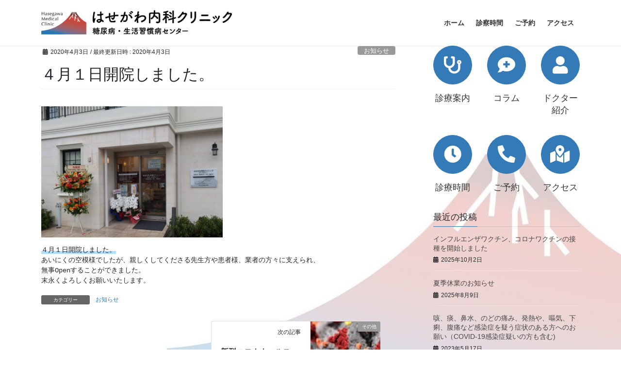

--- FILE ---
content_type: text/html; charset=UTF-8
request_url: https://hasegawanaika-dm.com/2020/04/03/20200401/
body_size: 10727
content:
<!DOCTYPE html>
<html lang="ja">
<head>
<meta charset="utf-8">
<meta http-equiv="X-UA-Compatible" content="IE=edge">
<meta name="viewport" content="width=device-width, initial-scale=1">
<!-- Google tag (gtag.js) --><script async src="https://www.googletagmanager.com/gtag/js?id=UA-hasegawanaika.dm"></script><script>window.dataLayer = window.dataLayer || [];function gtag(){dataLayer.push(arguments);}gtag('js', new Date());gtag('config', 'UA-hasegawanaika.dm');</script>
<title>４月１日開院しました。 | はせがわ内科クリニック  糖尿病・生活習慣病センター</title>
<meta name='robots' content='max-image-preview:large' />
	<style>img:is([sizes="auto" i], [sizes^="auto," i]) { contain-intrinsic-size: 3000px 1500px }</style>
	<!-- Jetpack Site Verification Tags -->
<meta name="google-site-verification" content="KQTgiKJv9GMqO3-Q5nqh8_PKNTVuujEfMncNc9Lbvzo" />
<link rel='dns-prefetch' href='//c0.wp.com' />
<link rel="alternate" type="application/rss+xml" title="はせがわ内科クリニック  糖尿病・生活習慣病センター &raquo; フィード" href="https://hasegawanaika-dm.com/feed/" />
<link rel="alternate" type="application/rss+xml" title="はせがわ内科クリニック  糖尿病・生活習慣病センター &raquo; コメントフィード" href="https://hasegawanaika-dm.com/comments/feed/" />
<meta name="description" content="４月１日開院しました。あいにくの空模様でしたが、親しくしてくださる先生方や患者様、業者の方々に支えられ、無事Openすることができました。末永くよろしくお願いいたします。" /><script type="text/javascript">
/* <![CDATA[ */
window._wpemojiSettings = {"baseUrl":"https:\/\/s.w.org\/images\/core\/emoji\/16.0.1\/72x72\/","ext":".png","svgUrl":"https:\/\/s.w.org\/images\/core\/emoji\/16.0.1\/svg\/","svgExt":".svg","source":{"concatemoji":"https:\/\/hasegawanaika-dm.com\/wp-includes\/js\/wp-emoji-release.min.js?ver=6.8.3"}};
/*! This file is auto-generated */
!function(s,n){var o,i,e;function c(e){try{var t={supportTests:e,timestamp:(new Date).valueOf()};sessionStorage.setItem(o,JSON.stringify(t))}catch(e){}}function p(e,t,n){e.clearRect(0,0,e.canvas.width,e.canvas.height),e.fillText(t,0,0);var t=new Uint32Array(e.getImageData(0,0,e.canvas.width,e.canvas.height).data),a=(e.clearRect(0,0,e.canvas.width,e.canvas.height),e.fillText(n,0,0),new Uint32Array(e.getImageData(0,0,e.canvas.width,e.canvas.height).data));return t.every(function(e,t){return e===a[t]})}function u(e,t){e.clearRect(0,0,e.canvas.width,e.canvas.height),e.fillText(t,0,0);for(var n=e.getImageData(16,16,1,1),a=0;a<n.data.length;a++)if(0!==n.data[a])return!1;return!0}function f(e,t,n,a){switch(t){case"flag":return n(e,"\ud83c\udff3\ufe0f\u200d\u26a7\ufe0f","\ud83c\udff3\ufe0f\u200b\u26a7\ufe0f")?!1:!n(e,"\ud83c\udde8\ud83c\uddf6","\ud83c\udde8\u200b\ud83c\uddf6")&&!n(e,"\ud83c\udff4\udb40\udc67\udb40\udc62\udb40\udc65\udb40\udc6e\udb40\udc67\udb40\udc7f","\ud83c\udff4\u200b\udb40\udc67\u200b\udb40\udc62\u200b\udb40\udc65\u200b\udb40\udc6e\u200b\udb40\udc67\u200b\udb40\udc7f");case"emoji":return!a(e,"\ud83e\udedf")}return!1}function g(e,t,n,a){var r="undefined"!=typeof WorkerGlobalScope&&self instanceof WorkerGlobalScope?new OffscreenCanvas(300,150):s.createElement("canvas"),o=r.getContext("2d",{willReadFrequently:!0}),i=(o.textBaseline="top",o.font="600 32px Arial",{});return e.forEach(function(e){i[e]=t(o,e,n,a)}),i}function t(e){var t=s.createElement("script");t.src=e,t.defer=!0,s.head.appendChild(t)}"undefined"!=typeof Promise&&(o="wpEmojiSettingsSupports",i=["flag","emoji"],n.supports={everything:!0,everythingExceptFlag:!0},e=new Promise(function(e){s.addEventListener("DOMContentLoaded",e,{once:!0})}),new Promise(function(t){var n=function(){try{var e=JSON.parse(sessionStorage.getItem(o));if("object"==typeof e&&"number"==typeof e.timestamp&&(new Date).valueOf()<e.timestamp+604800&&"object"==typeof e.supportTests)return e.supportTests}catch(e){}return null}();if(!n){if("undefined"!=typeof Worker&&"undefined"!=typeof OffscreenCanvas&&"undefined"!=typeof URL&&URL.createObjectURL&&"undefined"!=typeof Blob)try{var e="postMessage("+g.toString()+"("+[JSON.stringify(i),f.toString(),p.toString(),u.toString()].join(",")+"));",a=new Blob([e],{type:"text/javascript"}),r=new Worker(URL.createObjectURL(a),{name:"wpTestEmojiSupports"});return void(r.onmessage=function(e){c(n=e.data),r.terminate(),t(n)})}catch(e){}c(n=g(i,f,p,u))}t(n)}).then(function(e){for(var t in e)n.supports[t]=e[t],n.supports.everything=n.supports.everything&&n.supports[t],"flag"!==t&&(n.supports.everythingExceptFlag=n.supports.everythingExceptFlag&&n.supports[t]);n.supports.everythingExceptFlag=n.supports.everythingExceptFlag&&!n.supports.flag,n.DOMReady=!1,n.readyCallback=function(){n.DOMReady=!0}}).then(function(){return e}).then(function(){var e;n.supports.everything||(n.readyCallback(),(e=n.source||{}).concatemoji?t(e.concatemoji):e.wpemoji&&e.twemoji&&(t(e.twemoji),t(e.wpemoji)))}))}((window,document),window._wpemojiSettings);
/* ]]> */
</script>
<link rel='stylesheet' id='vkExUnit_common_style-css' href='https://hasegawanaika-dm.com/wp-content/plugins/vk-all-in-one-expansion-unit/assets/css/vkExUnit_style.css?ver=9.113.0.1' type='text/css' media='all' />
<style id='vkExUnit_common_style-inline-css' type='text/css'>
:root {--ver_page_top_button_url:url(https://hasegawanaika-dm.com/wp-content/plugins/vk-all-in-one-expansion-unit/assets/images/to-top-btn-icon.svg);}@font-face {font-weight: normal;font-style: normal;font-family: "vk_sns";src: url("https://hasegawanaika-dm.com/wp-content/plugins/vk-all-in-one-expansion-unit/inc/sns/icons/fonts/vk_sns.eot?-bq20cj");src: url("https://hasegawanaika-dm.com/wp-content/plugins/vk-all-in-one-expansion-unit/inc/sns/icons/fonts/vk_sns.eot?#iefix-bq20cj") format("embedded-opentype"),url("https://hasegawanaika-dm.com/wp-content/plugins/vk-all-in-one-expansion-unit/inc/sns/icons/fonts/vk_sns.woff?-bq20cj") format("woff"),url("https://hasegawanaika-dm.com/wp-content/plugins/vk-all-in-one-expansion-unit/inc/sns/icons/fonts/vk_sns.ttf?-bq20cj") format("truetype"),url("https://hasegawanaika-dm.com/wp-content/plugins/vk-all-in-one-expansion-unit/inc/sns/icons/fonts/vk_sns.svg?-bq20cj#vk_sns") format("svg");}
.veu_promotion-alert__content--text {border: 1px solid rgba(0,0,0,0.125);padding: 0.5em 1em;border-radius: var(--vk-size-radius);margin-bottom: var(--vk-margin-block-bottom);font-size: 0.875rem;}/* Alert Content部分に段落タグを入れた場合に最後の段落の余白を0にする */.veu_promotion-alert__content--text p:last-of-type{margin-bottom:0;margin-top: 0;}
</style>
<style id='wp-emoji-styles-inline-css' type='text/css'>

	img.wp-smiley, img.emoji {
		display: inline !important;
		border: none !important;
		box-shadow: none !important;
		height: 1em !important;
		width: 1em !important;
		margin: 0 0.07em !important;
		vertical-align: -0.1em !important;
		background: none !important;
		padding: 0 !important;
	}
</style>
<link rel='stylesheet' id='wp-block-library-css' href='https://c0.wp.com/c/6.8.3/wp-includes/css/dist/block-library/style.min.css' type='text/css' media='all' />
<style id='wp-block-library-inline-css' type='text/css'>
.has-text-align-justify{text-align:justify;}
</style>
<style id='classic-theme-styles-inline-css' type='text/css'>
/*! This file is auto-generated */
.wp-block-button__link{color:#fff;background-color:#32373c;border-radius:9999px;box-shadow:none;text-decoration:none;padding:calc(.667em + 2px) calc(1.333em + 2px);font-size:1.125em}.wp-block-file__button{background:#32373c;color:#fff;text-decoration:none}
</style>
<link rel='stylesheet' id='mediaelement-css' href='https://c0.wp.com/c/6.8.3/wp-includes/js/mediaelement/mediaelementplayer-legacy.min.css' type='text/css' media='all' />
<link rel='stylesheet' id='wp-mediaelement-css' href='https://c0.wp.com/c/6.8.3/wp-includes/js/mediaelement/wp-mediaelement.min.css' type='text/css' media='all' />
<style id='global-styles-inline-css' type='text/css'>
:root{--wp--preset--aspect-ratio--square: 1;--wp--preset--aspect-ratio--4-3: 4/3;--wp--preset--aspect-ratio--3-4: 3/4;--wp--preset--aspect-ratio--3-2: 3/2;--wp--preset--aspect-ratio--2-3: 2/3;--wp--preset--aspect-ratio--16-9: 16/9;--wp--preset--aspect-ratio--9-16: 9/16;--wp--preset--color--black: #000000;--wp--preset--color--cyan-bluish-gray: #abb8c3;--wp--preset--color--white: #ffffff;--wp--preset--color--pale-pink: #f78da7;--wp--preset--color--vivid-red: #cf2e2e;--wp--preset--color--luminous-vivid-orange: #ff6900;--wp--preset--color--luminous-vivid-amber: #fcb900;--wp--preset--color--light-green-cyan: #7bdcb5;--wp--preset--color--vivid-green-cyan: #00d084;--wp--preset--color--pale-cyan-blue: #8ed1fc;--wp--preset--color--vivid-cyan-blue: #0693e3;--wp--preset--color--vivid-purple: #9b51e0;--wp--preset--gradient--vivid-cyan-blue-to-vivid-purple: linear-gradient(135deg,rgba(6,147,227,1) 0%,rgb(155,81,224) 100%);--wp--preset--gradient--light-green-cyan-to-vivid-green-cyan: linear-gradient(135deg,rgb(122,220,180) 0%,rgb(0,208,130) 100%);--wp--preset--gradient--luminous-vivid-amber-to-luminous-vivid-orange: linear-gradient(135deg,rgba(252,185,0,1) 0%,rgba(255,105,0,1) 100%);--wp--preset--gradient--luminous-vivid-orange-to-vivid-red: linear-gradient(135deg,rgba(255,105,0,1) 0%,rgb(207,46,46) 100%);--wp--preset--gradient--very-light-gray-to-cyan-bluish-gray: linear-gradient(135deg,rgb(238,238,238) 0%,rgb(169,184,195) 100%);--wp--preset--gradient--cool-to-warm-spectrum: linear-gradient(135deg,rgb(74,234,220) 0%,rgb(151,120,209) 20%,rgb(207,42,186) 40%,rgb(238,44,130) 60%,rgb(251,105,98) 80%,rgb(254,248,76) 100%);--wp--preset--gradient--blush-light-purple: linear-gradient(135deg,rgb(255,206,236) 0%,rgb(152,150,240) 100%);--wp--preset--gradient--blush-bordeaux: linear-gradient(135deg,rgb(254,205,165) 0%,rgb(254,45,45) 50%,rgb(107,0,62) 100%);--wp--preset--gradient--luminous-dusk: linear-gradient(135deg,rgb(255,203,112) 0%,rgb(199,81,192) 50%,rgb(65,88,208) 100%);--wp--preset--gradient--pale-ocean: linear-gradient(135deg,rgb(255,245,203) 0%,rgb(182,227,212) 50%,rgb(51,167,181) 100%);--wp--preset--gradient--electric-grass: linear-gradient(135deg,rgb(202,248,128) 0%,rgb(113,206,126) 100%);--wp--preset--gradient--midnight: linear-gradient(135deg,rgb(2,3,129) 0%,rgb(40,116,252) 100%);--wp--preset--font-size--small: 13px;--wp--preset--font-size--medium: 20px;--wp--preset--font-size--large: 36px;--wp--preset--font-size--x-large: 42px;--wp--preset--spacing--20: 0.44rem;--wp--preset--spacing--30: 0.67rem;--wp--preset--spacing--40: 1rem;--wp--preset--spacing--50: 1.5rem;--wp--preset--spacing--60: 2.25rem;--wp--preset--spacing--70: 3.38rem;--wp--preset--spacing--80: 5.06rem;--wp--preset--shadow--natural: 6px 6px 9px rgba(0, 0, 0, 0.2);--wp--preset--shadow--deep: 12px 12px 50px rgba(0, 0, 0, 0.4);--wp--preset--shadow--sharp: 6px 6px 0px rgba(0, 0, 0, 0.2);--wp--preset--shadow--outlined: 6px 6px 0px -3px rgba(255, 255, 255, 1), 6px 6px rgba(0, 0, 0, 1);--wp--preset--shadow--crisp: 6px 6px 0px rgba(0, 0, 0, 1);}:where(.is-layout-flex){gap: 0.5em;}:where(.is-layout-grid){gap: 0.5em;}body .is-layout-flex{display: flex;}.is-layout-flex{flex-wrap: wrap;align-items: center;}.is-layout-flex > :is(*, div){margin: 0;}body .is-layout-grid{display: grid;}.is-layout-grid > :is(*, div){margin: 0;}:where(.wp-block-columns.is-layout-flex){gap: 2em;}:where(.wp-block-columns.is-layout-grid){gap: 2em;}:where(.wp-block-post-template.is-layout-flex){gap: 1.25em;}:where(.wp-block-post-template.is-layout-grid){gap: 1.25em;}.has-black-color{color: var(--wp--preset--color--black) !important;}.has-cyan-bluish-gray-color{color: var(--wp--preset--color--cyan-bluish-gray) !important;}.has-white-color{color: var(--wp--preset--color--white) !important;}.has-pale-pink-color{color: var(--wp--preset--color--pale-pink) !important;}.has-vivid-red-color{color: var(--wp--preset--color--vivid-red) !important;}.has-luminous-vivid-orange-color{color: var(--wp--preset--color--luminous-vivid-orange) !important;}.has-luminous-vivid-amber-color{color: var(--wp--preset--color--luminous-vivid-amber) !important;}.has-light-green-cyan-color{color: var(--wp--preset--color--light-green-cyan) !important;}.has-vivid-green-cyan-color{color: var(--wp--preset--color--vivid-green-cyan) !important;}.has-pale-cyan-blue-color{color: var(--wp--preset--color--pale-cyan-blue) !important;}.has-vivid-cyan-blue-color{color: var(--wp--preset--color--vivid-cyan-blue) !important;}.has-vivid-purple-color{color: var(--wp--preset--color--vivid-purple) !important;}.has-black-background-color{background-color: var(--wp--preset--color--black) !important;}.has-cyan-bluish-gray-background-color{background-color: var(--wp--preset--color--cyan-bluish-gray) !important;}.has-white-background-color{background-color: var(--wp--preset--color--white) !important;}.has-pale-pink-background-color{background-color: var(--wp--preset--color--pale-pink) !important;}.has-vivid-red-background-color{background-color: var(--wp--preset--color--vivid-red) !important;}.has-luminous-vivid-orange-background-color{background-color: var(--wp--preset--color--luminous-vivid-orange) !important;}.has-luminous-vivid-amber-background-color{background-color: var(--wp--preset--color--luminous-vivid-amber) !important;}.has-light-green-cyan-background-color{background-color: var(--wp--preset--color--light-green-cyan) !important;}.has-vivid-green-cyan-background-color{background-color: var(--wp--preset--color--vivid-green-cyan) !important;}.has-pale-cyan-blue-background-color{background-color: var(--wp--preset--color--pale-cyan-blue) !important;}.has-vivid-cyan-blue-background-color{background-color: var(--wp--preset--color--vivid-cyan-blue) !important;}.has-vivid-purple-background-color{background-color: var(--wp--preset--color--vivid-purple) !important;}.has-black-border-color{border-color: var(--wp--preset--color--black) !important;}.has-cyan-bluish-gray-border-color{border-color: var(--wp--preset--color--cyan-bluish-gray) !important;}.has-white-border-color{border-color: var(--wp--preset--color--white) !important;}.has-pale-pink-border-color{border-color: var(--wp--preset--color--pale-pink) !important;}.has-vivid-red-border-color{border-color: var(--wp--preset--color--vivid-red) !important;}.has-luminous-vivid-orange-border-color{border-color: var(--wp--preset--color--luminous-vivid-orange) !important;}.has-luminous-vivid-amber-border-color{border-color: var(--wp--preset--color--luminous-vivid-amber) !important;}.has-light-green-cyan-border-color{border-color: var(--wp--preset--color--light-green-cyan) !important;}.has-vivid-green-cyan-border-color{border-color: var(--wp--preset--color--vivid-green-cyan) !important;}.has-pale-cyan-blue-border-color{border-color: var(--wp--preset--color--pale-cyan-blue) !important;}.has-vivid-cyan-blue-border-color{border-color: var(--wp--preset--color--vivid-cyan-blue) !important;}.has-vivid-purple-border-color{border-color: var(--wp--preset--color--vivid-purple) !important;}.has-vivid-cyan-blue-to-vivid-purple-gradient-background{background: var(--wp--preset--gradient--vivid-cyan-blue-to-vivid-purple) !important;}.has-light-green-cyan-to-vivid-green-cyan-gradient-background{background: var(--wp--preset--gradient--light-green-cyan-to-vivid-green-cyan) !important;}.has-luminous-vivid-amber-to-luminous-vivid-orange-gradient-background{background: var(--wp--preset--gradient--luminous-vivid-amber-to-luminous-vivid-orange) !important;}.has-luminous-vivid-orange-to-vivid-red-gradient-background{background: var(--wp--preset--gradient--luminous-vivid-orange-to-vivid-red) !important;}.has-very-light-gray-to-cyan-bluish-gray-gradient-background{background: var(--wp--preset--gradient--very-light-gray-to-cyan-bluish-gray) !important;}.has-cool-to-warm-spectrum-gradient-background{background: var(--wp--preset--gradient--cool-to-warm-spectrum) !important;}.has-blush-light-purple-gradient-background{background: var(--wp--preset--gradient--blush-light-purple) !important;}.has-blush-bordeaux-gradient-background{background: var(--wp--preset--gradient--blush-bordeaux) !important;}.has-luminous-dusk-gradient-background{background: var(--wp--preset--gradient--luminous-dusk) !important;}.has-pale-ocean-gradient-background{background: var(--wp--preset--gradient--pale-ocean) !important;}.has-electric-grass-gradient-background{background: var(--wp--preset--gradient--electric-grass) !important;}.has-midnight-gradient-background{background: var(--wp--preset--gradient--midnight) !important;}.has-small-font-size{font-size: var(--wp--preset--font-size--small) !important;}.has-medium-font-size{font-size: var(--wp--preset--font-size--medium) !important;}.has-large-font-size{font-size: var(--wp--preset--font-size--large) !important;}.has-x-large-font-size{font-size: var(--wp--preset--font-size--x-large) !important;}
:where(.wp-block-post-template.is-layout-flex){gap: 1.25em;}:where(.wp-block-post-template.is-layout-grid){gap: 1.25em;}
:where(.wp-block-columns.is-layout-flex){gap: 2em;}:where(.wp-block-columns.is-layout-grid){gap: 2em;}
:root :where(.wp-block-pullquote){font-size: 1.5em;line-height: 1.6;}
</style>
<link rel='stylesheet' id='bootstrap-4-style-css' href='https://hasegawanaika-dm.com/wp-content/themes/lightning/library/bootstrap-4/css/bootstrap.min.css?ver=4.5.0' type='text/css' media='all' />
<link rel='stylesheet' id='lightning-common-style-css' href='https://hasegawanaika-dm.com/wp-content/themes/lightning/assets/css/common.css?ver=12.1.0' type='text/css' media='all' />
<style id='lightning-common-style-inline-css' type='text/css'>
/* vk-mobile-nav */:root {--vk-mobile-nav-menu-btn-bg-src: url("https://hasegawanaika-dm.com/wp-content/themes/lightning/inc/vk-mobile-nav/package//images/vk-menu-btn-black.svg");--vk-mobile-nav-menu-btn-close-bg-src: url("https://hasegawanaika-dm.com/wp-content/themes/lightning/inc/vk-mobile-nav/package//images/vk-menu-close-black.svg");--vk-menu-acc-icon-open-black-bg-src: url("https://hasegawanaika-dm.com/wp-content/themes/lightning/inc/vk-mobile-nav/package//images/vk-menu-acc-icon-open-black.svg");--vk-menu-acc-icon-close-black-bg-src: url("https://hasegawanaika-dm.com/wp-content/themes/lightning/inc/vk-mobile-nav/package//images/vk-menu-close-black.svg");}
</style>
<link rel='stylesheet' id='lightning-design-style-css' href='https://hasegawanaika-dm.com/wp-content/themes/lightning/design-skin/origin2/css/style.css?ver=12.1.0' type='text/css' media='all' />
<style id='lightning-design-style-inline-css' type='text/css'>
a { color:#337ab7; }
.tagcloud a:before { font-family: "Font Awesome 5 Free";content: "\f02b";font-weight: bold; }
.media .media-body .media-heading a:hover { color:#337ab7; }@media (min-width: 768px){.gMenu > li:before,.gMenu > li.menu-item-has-children::after { border-bottom-color:#2e6da4 }.gMenu li li { background-color:#2e6da4 }.gMenu li li a:hover { background-color:#337ab7; }} /* @media (min-width: 768px) */.page-header { background-color:#337ab7; }h2,.mainSection-title { border-top-color:#337ab7; }h3:after,.subSection-title:after { border-bottom-color:#337ab7; }ul.page-numbers li span.page-numbers.current { background-color:#337ab7; }.pager li > a { border-color:#337ab7;color:#337ab7;}.pager li > a:hover { background-color:#337ab7;color:#fff;}.siteFooter { border-top-color:#337ab7; }dt { border-left-color:#337ab7; }:root {--g_nav_main_acc_icon_open_url:url(https://hasegawanaika-dm.com/wp-content/themes/lightning/inc/vk-mobile-nav/package/images/vk-menu-acc-icon-open-black.svg);--g_nav_main_acc_icon_close_url: url(https://hasegawanaika-dm.com/wp-content/themes/lightning/inc/vk-mobile-nav/package/images/vk-menu-close-black.svg);--g_nav_sub_acc_icon_open_url: url(https://hasegawanaika-dm.com/wp-content/themes/lightning/inc/vk-mobile-nav/package/images/vk-menu-acc-icon-open-white.svg);--g_nav_sub_acc_icon_close_url: url(https://hasegawanaika-dm.com/wp-content/themes/lightning/inc/vk-mobile-nav/package/images/vk-menu-close-white.svg);}
</style>
<link rel='stylesheet' id='veu-cta-css' href='https://hasegawanaika-dm.com/wp-content/plugins/vk-all-in-one-expansion-unit/inc/call-to-action/package/assets/css/style.css?ver=9.113.0.1' type='text/css' media='all' />
<link rel='stylesheet' id='lightning-theme-style-css' href='https://hasegawanaika-dm.com/wp-content/themes/lightning/style.css?ver=12.1.0' type='text/css' media='all' />
<link rel='stylesheet' id='vk-font-awesome-css' href='https://hasegawanaika-dm.com/wp-content/themes/lightning/inc/font-awesome/package/versions/5/css/all.min.css?ver=5.13.0' type='text/css' media='all' />
<link rel='stylesheet' id='jetpack_css-css' href='https://c0.wp.com/p/jetpack/10.9.3/css/jetpack.css' type='text/css' media='all' />
<script type="text/javascript" src="https://c0.wp.com/c/6.8.3/wp-includes/js/jquery/jquery.min.js" id="jquery-core-js"></script>
<script type="text/javascript" src="https://c0.wp.com/c/6.8.3/wp-includes/js/jquery/jquery-migrate.min.js" id="jquery-migrate-js"></script>
<link rel="https://api.w.org/" href="https://hasegawanaika-dm.com/wp-json/" /><link rel="alternate" title="JSON" type="application/json" href="https://hasegawanaika-dm.com/wp-json/wp/v2/posts/327" /><link rel="EditURI" type="application/rsd+xml" title="RSD" href="https://hasegawanaika-dm.com/xmlrpc.php?rsd" />
<meta name="generator" content="WordPress 6.8.3" />
<link rel="canonical" href="https://hasegawanaika-dm.com/2020/04/03/20200401/" />
<link rel='shortlink' href='https://hasegawanaika-dm.com/?p=327' />
<link rel="alternate" title="oEmbed (JSON)" type="application/json+oembed" href="https://hasegawanaika-dm.com/wp-json/oembed/1.0/embed?url=https%3A%2F%2Fhasegawanaika-dm.com%2F2020%2F04%2F03%2F20200401%2F" />
<link rel="alternate" title="oEmbed (XML)" type="text/xml+oembed" href="https://hasegawanaika-dm.com/wp-json/oembed/1.0/embed?url=https%3A%2F%2Fhasegawanaika-dm.com%2F2020%2F04%2F03%2F20200401%2F&#038;format=xml" />
<style type='text/css'>img#wpstats{display:none}</style>
	<style id="lightning-color-custom-for-plugins" type="text/css">/* ltg theme common */.color_key_bg,.color_key_bg_hover:hover{background-color: #337ab7;}.color_key_txt,.color_key_txt_hover:hover{color: #337ab7;}.color_key_border,.color_key_border_hover:hover{border-color: #337ab7;}.color_key_dark_bg,.color_key_dark_bg_hover:hover{background-color: #2e6da4;}.color_key_dark_txt,.color_key_dark_txt_hover:hover{color: #2e6da4;}.color_key_dark_border,.color_key_dark_border_hover:hover{border-color: #2e6da4;}</style><style type="text/css" id="custom-background-css">
body.custom-background { background-color: #ffffff; background-image: url("https://hasegawanaika-dm.com/wp-content/uploads/2020/03/HasegawaMC_markB1-淡75-コピー.jpg"); background-position: right bottom; background-size: contain; background-repeat: no-repeat; background-attachment: fixed; }
</style>
	<!-- [ VK All in One Expansion Unit OGP ] -->
<meta property="og:site_name" content="はせがわ内科クリニック  糖尿病・生活習慣病センター" />
<meta property="og:url" content="https://hasegawanaika-dm.com/2020/04/03/20200401/" />
<meta property="og:title" content="４月１日開院しました。 | はせがわ内科クリニック  糖尿病・生活習慣病センター" />
<meta property="og:description" content="４月１日開院しました。あいにくの空模様でしたが、親しくしてくださる先生方や患者様、業者の方々に支えられ、無事Openすることができました。末永くよろしくお願いいたします。" />
<meta property="og:type" content="article" />
<meta property="og:image" content="https://hasegawanaika-dm.com/wp-content/uploads/2020/04/IMG_8258-1024x683.jpg" />
<meta property="og:image:width" content="1024" />
<meta property="og:image:height" content="683" />
<!-- [ / VK All in One Expansion Unit OGP ] -->
<!-- [ VK All in One Expansion Unit twitter card ] -->
<meta name="twitter:card" content="summary_large_image">
<meta name="twitter:description" content="４月１日開院しました。あいにくの空模様でしたが、親しくしてくださる先生方や患者様、業者の方々に支えられ、無事Openすることができました。末永くよろしくお願いいたします。">
<meta name="twitter:title" content="４月１日開院しました。 | はせがわ内科クリニック  糖尿病・生活習慣病センター">
<meta name="twitter:url" content="https://hasegawanaika-dm.com/2020/04/03/20200401/">
	<meta name="twitter:image" content="https://hasegawanaika-dm.com/wp-content/uploads/2020/04/IMG_8258-1024x683.jpg">
	<meta name="twitter:domain" content="hasegawanaika-dm.com">
	<!-- [ / VK All in One Expansion Unit twitter card ] -->
	<link rel="icon" href="https://hasegawanaika-dm.com/wp-content/uploads/2020/04/cropped-HasegawaMC_markB1-淡-32x32.jpg" sizes="32x32" />
<link rel="icon" href="https://hasegawanaika-dm.com/wp-content/uploads/2020/04/cropped-HasegawaMC_markB1-淡-192x192.jpg" sizes="192x192" />
<link rel="apple-touch-icon" href="https://hasegawanaika-dm.com/wp-content/uploads/2020/04/cropped-HasegawaMC_markB1-淡-180x180.jpg" />
<meta name="msapplication-TileImage" content="https://hasegawanaika-dm.com/wp-content/uploads/2020/04/cropped-HasegawaMC_markB1-淡-270x270.jpg" />
		<style type="text/css" id="wp-custom-css">
			footer .copySection p:nth-child(2) {
    display:none !important;
    }		</style>
		<!-- Jetpack Google Analytics -->
			<script type='text/javascript'>
				var _gaq = _gaq || [];
				_gaq.push(['_setAccount', 'UA-152690393-1']);
_gaq.push(['_trackPageview']);
_gaq.push(['_gat._anonymizeIp']);
				(function() {
					var ga = document.createElement('script'); ga.type = 'text/javascript'; ga.async = true;
					ga.src = ('https:' === document.location.protocol ? 'https://ssl' : 'http://www') + '.google-analytics.com/ga.js';
					var s = document.getElementsByTagName('script')[0]; s.parentNode.insertBefore(ga, s);
				})();
			</script>
			<!-- End Jetpack Google Analytics -->
<!-- [ VK All in One Expansion Unit Article Structure Data ] --><script type="application/ld+json">{"@context":"https://schema.org/","@type":"Article","headline":"４月１日開院しました。","image":"https://hasegawanaika-dm.com/wp-content/uploads/2020/04/IMG_8258-320x180.jpg","datePublished":"2020-04-03T00:44:36+09:00","dateModified":"2020-04-03T01:37:54+09:00","author":{"@type":"","name":"管理者A","url":"https://hasegawanaika-dm.com/","sameAs":""}}</script><!-- [ / VK All in One Expansion Unit Article Structure Data ] -->
</head>
<body class="wp-singular post-template-default single single-post postid-327 single-format-standard custom-background wp-theme-lightning bootstrap4 device-pc fa_v5_css post-name-20200401 category-info post-type-post">
<a class="skip-link screen-reader-text" href="#main">コンテンツへスキップ</a>
<a class="skip-link screen-reader-text" href="#vk-mobile-nav">ナビゲーションに移動</a>
<header class="siteHeader">
		<div class="container siteHeadContainer">
		<div class="navbar-header">
						<p class="navbar-brand siteHeader_logo">
			<a href="https://hasegawanaika-dm.com/">
				<span><img src="https://hasegawanaika-dm.com/wp-content/uploads/2020/03/HasegawaMC_setB1.jpg" alt="はせがわ内科クリニック  糖尿病・生活習慣病センター" /></span>
			</a>
			</p>
								</div>

		<div id="gMenu_outer" class="gMenu_outer"><nav class="menu-top-container"><ul id="menu-top" class="menu gMenu vk-menu-acc"><li id="menu-item-221" class="menu-item menu-item-type-custom menu-item-object-custom menu-item-home"><a href="https://hasegawanaika-dm.com"><strong class="gMenu_name">ホーム</strong></a></li>
<li id="menu-item-222" class="menu-item menu-item-type-post_type menu-item-object-page"><a href="https://hasegawanaika-dm.com/open/"><strong class="gMenu_name">診察時間</strong></a></li>
<li id="menu-item-223" class="menu-item menu-item-type-post_type menu-item-object-page"><a href="https://hasegawanaika-dm.com/reserve/"><strong class="gMenu_name">ご予約</strong></a></li>
<li id="menu-item-224" class="menu-item menu-item-type-post_type menu-item-object-page"><a href="https://hasegawanaika-dm.com/access/"><strong class="gMenu_name">アクセス</strong></a></li>
</ul></nav></div>	</div>
	</header>


<div class="section siteContent siteContent-paddingVertical-off">
<div class="container">
<div class="row">

	<div class="col mainSection mainSection-col-two baseSection mainSection-marginVertical-off" id="main" role="main">
				
			<article id="post-327" class="post-327 post type-post status-publish format-standard has-post-thumbnail hentry category-info">
					<header class="entry-header">
						<div class="entry-meta">


<span class="published entry-meta_items">2020年4月3日</span>

<span class="entry-meta_items entry-meta_updated">/ 最終更新日時 : <span class="updated">2020年4月3日</span></span>


	
	<span class="vcard author entry-meta_items entry-meta_items_author entry-meta_hidden"><span class="fn">管理者A</span></span>



<span class="entry-meta_items entry-meta_items_term"><a href="https://hasegawanaika-dm.com/category/info/" class="btn btn-xs btn-primary entry-meta_items_term_button" style="background-color:#999999;border:none;">お知らせ</a></span>
</div>
						<h1 class="entry-title">４月１日開院しました。</h1>
					</header>

					
					<div class="entry-body">
												
<figure class="wp-block-image size-large is-resized"><img fetchpriority="high" decoding="async" src="https://hasegawanaika-dm.com/wp-content/uploads/2020/04/入口-1024x739.jpg" alt="" class="wp-image-329" width="374" height="269" srcset="https://hasegawanaika-dm.com/wp-content/uploads/2020/04/入口-1024x739.jpg 1024w, https://hasegawanaika-dm.com/wp-content/uploads/2020/04/入口-300x217.jpg 300w, https://hasegawanaika-dm.com/wp-content/uploads/2020/04/入口-768x554.jpg 768w, https://hasegawanaika-dm.com/wp-content/uploads/2020/04/入口-1536x1109.jpg 1536w, https://hasegawanaika-dm.com/wp-content/uploads/2020/04/入口-2048x1478.jpg 2048w" sizes="(max-width: 374px) 100vw, 374px" /></figure>



<pre class="wp-block-verse"><span data-color="#8ed1fc" style="background: linear-gradient(transparent 60%,rgba(142, 209, 252, 0.7) 0);" class="vk_highlighter">４月１日開院しました。</span>
あいにくの空模様でしたが、親しくしてくださる先生方や患者様、業者の方々に支えられ、
無事Openすることができました。
末永くよろしくお願いいたします。
</pre>
											</div>

					
					<div class="entry-footer">

						
						<div class="entry-meta-dataList"><dl><dt>カテゴリー</dt><dd><a href="https://hasegawanaika-dm.com/category/info/">お知らせ</a></dd></dl></div>
				</div><!-- [ /.entry-footer ] -->

									<div id="comments" class="comments-area">

	
	
	
	
</div><!-- #comments -->
				
			</article>

		


	<div class="vk_posts postNextPrev">

		<div class="vk_post-col-xs-12 vk_post-col-sm-12 vk_post-col-md-6"></div>
		<div id="post-345" class="vk_post vk-post-postType-post card card-post card-horizontal card-sm vk_post-col-xs-12 vk_post-col-sm-12 vk_post-col-md-6 card-horizontal-reverse postNextPrev_next post-345 post type-post status-publish format-standard has-post-thumbnail hentry category-4"><div class="row no-gutters card-horizontal-inner-row"><div class="col-5 card-img-outer"><div class="vk_post_imgOuter" style="background-image:url(https://hasegawanaika-dm.com/wp-content/uploads/2020/04/コロナ-e1589823298571.jpg)"><a href="https://hasegawanaika-dm.com/2020/04/11/covid-19/"><div class="card-img-overlay"><span class="vk_post_imgOuter_singleTermLabel" style="color:#fff;background-color:#999999">その他</span></div><img width="300" height="200" src="https://hasegawanaika-dm.com/wp-content/uploads/2020/04/コロナ-e1589823298571-300x200.jpg" class="vk_post_imgOuter_img card-img card-img-use-bg wp-post-image" alt="" loading="lazy" /></a></div><!-- [ /.vk_post_imgOuter ] --></div><!-- /.col --><div class="col-7"><div class="vk_post_body card-body"><p class="postNextPrev_label">次の記事</p><h5 class="vk_post_title card-title"><a href="https://hasegawanaika-dm.com/2020/04/11/covid-19/">新型コロナウィルス(COVID-19)にご注意を！ 糖尿病、慢性肺疾患、心血管疾患などの基礎疾患を持つ人に高リスク</a></h5><div class="vk_post_date card-date published">2020年4月11日</div></div><!-- [ /.card-body ] --></div><!-- /.col --></div><!-- [ /.row ] --></div><!-- [ /.card ] -->
		</div>
					</div><!-- [ /.mainSection ] -->

			<div class="col subSection sideSection sideSection-col-two baseSection">
		<aside class="widget widget_wp_widget_vkexunit_pr_blocks" id="wp_widget_vkexunit_pr_blocks-6">
<article class="veu_prBlocks prBlocks row">
<div class="prBlock col-sm-4">
<a href="https://hasegawanaika-dm.com/info/" >
<div class="prBlock_icon_outer" style="border:1px solid #337ab7;background-color:#337ab7;"><i class="fas fa-stethoscope font_icon prBlock_icon" style="color:#fff;"></i></div>
<h1 class="prBlock_title">診療案内</h1>
</a>
</div>
<!--//.prBlock -->
<div class="prBlock col-sm-4">
<a href="https://hasegawanaika-dm.com/column/" >
<div class="prBlock_icon_outer" style="border:1px solid #337ab7;background-color:#337ab7;"><i class="fas fa-comment-medical font_icon prBlock_icon" style="color:#fff;"></i></div>
<h1 class="prBlock_title">コラム</h1>
</a>
</div>
<!--//.prBlock -->
<div class="prBlock col-sm-4">
<a href="https://hasegawanaika-dm.com/doctor/" >
<div class="prBlock_icon_outer" style="border:1px solid #337ab7;background-color:#337ab7;"><i class="fas fa-user font_icon prBlock_icon" style="color:#fff;"></i></div>
<h1 class="prBlock_title">ドクター紹介</h1>
</a>
</div>
<!--//.prBlock -->
</article></aside>
<!-- //.pr_blocks --><aside class="widget widget_wp_widget_vkexunit_pr_blocks" id="wp_widget_vkexunit_pr_blocks-12">
<article class="veu_prBlocks prBlocks row">
<div class="prBlock col-sm-4">
<a href="https://hasegawanaika-dm.com/open/" >
<div class="prBlock_icon_outer" style="border:1px solid #337ab7;background-color:#337ab7;"><i class="fas fa-clock font_icon prBlock_icon" style="color:#fff;"></i></div>
<h1 class="prBlock_title">診療時間</h1>
</a>
</div>
<!--//.prBlock -->
<div class="prBlock col-sm-4">
<a href="https://hasegawanaika-dm.com/reserve" >
<div class="prBlock_icon_outer" style="border:1px solid #337ab7;background-color:#337ab7;"><i class="fas fa-phone-alt font_icon prBlock_icon" style="color:#fff;"></i></div>
<h1 class="prBlock_title">ご予約</h1>
</a>
</div>
<!--//.prBlock -->
<div class="prBlock col-sm-4">
<a href="https://hasegawanaika-dm.com/access/" >
<div class="prBlock_icon_outer" style="border:1px solid #337ab7;background-color:#337ab7;"><i class="fas fa-map-marked-alt font_icon prBlock_icon" style="color:#fff;"></i></div>
<h1 class="prBlock_title">アクセス</h1>
</a>
</div>
<!--//.prBlock -->
</article></aside>
<!-- //.pr_blocks -->

<aside class="widget widget_postlist">
<h1 class="subSection-title">最近の投稿</h1>

  <div class="media">

	
	<div class="media-body">
	  <h4 class="media-heading"><a href="https://hasegawanaika-dm.com/2025/10/02/%e3%82%a4%e3%83%b3%e3%83%95%e3%83%ab%e3%82%a8%e3%83%b3%e3%82%b6%e3%83%af%e3%82%af%e3%83%81%e3%83%b3%e3%80%81%e3%82%b3%e3%83%ad%e3%83%8a%e3%83%af%e3%82%af%e3%83%81%e3%83%b3%e3%81%ae%e6%8e%a5%e7%a8%ae/">インフルエンザワクチン、コロナワクチンの接種を開始しました</a></h4>
	  <div class="published entry-meta_items">2025年10月2日</div>
	</div>
  </div>


  <div class="media">

	
	<div class="media-body">
	  <h4 class="media-heading"><a href="https://hasegawanaika-dm.com/2025/08/09/%e5%a4%8f%e5%ad%a3%e4%bc%91%e6%a5%ad%e3%81%ae%e3%81%8a%e7%9f%a5%e3%82%89%e3%81%9b/">夏季休業のお知らせ</a></h4>
	  <div class="published entry-meta_items">2025年8月9日</div>
	</div>
  </div>


  <div class="media">

	
	<div class="media-body">
	  <h4 class="media-heading"><a href="https://hasegawanaika-dm.com/2023/05/17/%e5%92%b3%e3%80%81%e7%97%b0%e3%80%81%e9%bc%bb%e6%b0%b4%e3%80%81%e3%81%ae%e3%81%a9%e3%81%ae%e7%97%9b%e3%81%bf%e3%80%81%e7%99%ba%e7%86%b1%e3%82%84%e3%80%81%e5%98%94%e6%b0%97%e3%80%81%e4%b8%8b%e7%97%a2/">咳、痰、鼻水、のどの痛み、発熱や、嘔気、下痢、腹痛など感染症を疑う症状のある方へのお願い（COVID-19感染症疑いの方も含む)</a></h4>
	  <div class="published entry-meta_items">2023年5月17日</div>
	</div>
  </div>


  <div class="media">

	
	  <div class="media-left postList_thumbnail">
		<a href="https://hasegawanaika-dm.com/2020/09/05/web%e4%ba%88%e7%b4%84%e3%82%b9%e3%82%bf%e3%83%bc%e3%83%88%e3%81%97%e3%81%be%e3%81%97%e3%81%9f/">
		<img width="139" height="109" src="https://hasegawanaika-dm.com/wp-content/uploads/2020/09/Web.png" class="attachment-thumbnail size-thumbnail wp-post-image" alt="" decoding="async" loading="lazy" />		</a>
	  </div>

	
	<div class="media-body">
	  <h4 class="media-heading"><a href="https://hasegawanaika-dm.com/2020/09/05/web%e4%ba%88%e7%b4%84%e3%82%b9%e3%82%bf%e3%83%bc%e3%83%88%e3%81%97%e3%81%be%e3%81%97%e3%81%9f/">Web予約スタートしました</a></h4>
	  <div class="published entry-meta_items">2020年9月5日</div>
	</div>
  </div>


  <div class="media">

	
	  <div class="media-left postList_thumbnail">
		<a href="https://hasegawanaika-dm.com/2020/04/11/covid-19/">
		<img width="150" height="150" src="https://hasegawanaika-dm.com/wp-content/uploads/2020/04/コロナ-e1589823298571-150x150.jpg" class="attachment-thumbnail size-thumbnail wp-post-image" alt="" decoding="async" loading="lazy" />		</a>
	  </div>

	
	<div class="media-body">
	  <h4 class="media-heading"><a href="https://hasegawanaika-dm.com/2020/04/11/covid-19/">新型コロナウィルス(COVID-19)にご注意を！ 糖尿病、慢性肺疾患、心血管疾患などの基礎疾患を持つ人に高リスク</a></h4>
	  <div class="published entry-meta_items">2020年4月11日</div>
	</div>
  </div>


  <div class="media">

	
	  <div class="media-left postList_thumbnail">
		<a href="https://hasegawanaika-dm.com/2020/04/03/20200401/">
		<img width="150" height="150" src="https://hasegawanaika-dm.com/wp-content/uploads/2020/04/IMG_8258-150x150.jpg" class="attachment-thumbnail size-thumbnail wp-post-image" alt="" decoding="async" loading="lazy" />		</a>
	  </div>

	
	<div class="media-body">
	  <h4 class="media-heading"><a href="https://hasegawanaika-dm.com/2020/04/03/20200401/">４月１日開院しました。</a></h4>
	  <div class="published entry-meta_items">2020年4月3日</div>
	</div>
  </div>

</aside>

<aside class="widget widget_categories widget_link_list">
<nav class="localNav">
<h1 class="subSection-title">カテゴリー</h1>
<ul>
		<li class="cat-item cat-item-2"><a href="https://hasegawanaika-dm.com/category/info/">お知らせ</a>
</li>
	<li class="cat-item cat-item-4"><a href="https://hasegawanaika-dm.com/category/%e3%81%9d%e3%81%ae%e4%bb%96/">その他</a>
</li>
	<li class="cat-item cat-item-1"><a href="https://hasegawanaika-dm.com/category/%e6%9c%aa%e5%88%86%e9%a1%9e/">未分類</a>
</li>
</ul>
</nav>
</aside>

<aside class="widget widget_archive widget_link_list">
<nav class="localNav">
<h1 class="subSection-title">アーカイブ化</h1>
<ul>
		<li><a href='https://hasegawanaika-dm.com/2025/10/'>2025年10月</a></li>
	<li><a href='https://hasegawanaika-dm.com/2025/08/'>2025年8月</a></li>
	<li><a href='https://hasegawanaika-dm.com/2023/05/'>2023年5月</a></li>
	<li><a href='https://hasegawanaika-dm.com/2020/09/'>2020年9月</a></li>
	<li><a href='https://hasegawanaika-dm.com/2020/04/'>2020年4月</a></li>
</ul>
</nav>
</aside>

		</div><!-- [ /.subSection ] -->
	

</div><!-- [ /.row ] -->
</div><!-- [ /.container ] -->
</div><!-- [ /.siteContent ] -->



<footer class="section siteFooter">
	<div class="footerMenu">
	   <div class="container">
					</div>
	</div>
	<div class="container sectionBox footerWidget">
		<div class="row">
			<div class="col-md-4"></div><div class="col-md-4"></div><div class="col-md-4"></div>		</div>
	</div>

	
	<div class="container sectionBox copySection text-center">
			<p>Copyright &copy; はせがわ内科クリニック  糖尿病・生活習慣病センター All Rights Reserved.</p><p>Powered by <a href="https://wordpress.org/">WordPress</a> with <a href="https://wordpress.org/themes/lightning/" target="_blank" title="Free WordPress Theme Lightning">Lightning Theme</a> &amp; <a href="https://wordpress.org/plugins/vk-all-in-one-expansion-unit/" target="_blank">VK All in One Expansion Unit</a></p>	</div>
</footer>
<script type="speculationrules">
{"prefetch":[{"source":"document","where":{"and":[{"href_matches":"\/*"},{"not":{"href_matches":["\/wp-*.php","\/wp-admin\/*","\/wp-content\/uploads\/*","\/wp-content\/*","\/wp-content\/plugins\/*","\/wp-content\/themes\/lightning\/*","\/*\\?(.+)"]}},{"not":{"selector_matches":"a[rel~=\"nofollow\"]"}},{"not":{"selector_matches":".no-prefetch, .no-prefetch a"}}]},"eagerness":"conservative"}]}
</script>
<div id="vk-mobile-nav-menu-btn" class="vk-mobile-nav-menu-btn">MENU</div><div class="vk-mobile-nav" id="vk-mobile-nav"><nav class="global-nav" role="navigation"><ul id="menu-top-1" class="vk-menu-acc  menu"><li id="menu-item-221" class="menu-item menu-item-type-custom menu-item-object-custom menu-item-home menu-item-221"><a href="https://hasegawanaika-dm.com">ホーム</a></li>
<li id="menu-item-222" class="menu-item menu-item-type-post_type menu-item-object-page menu-item-222"><a href="https://hasegawanaika-dm.com/open/">診察時間</a></li>
<li id="menu-item-223" class="menu-item menu-item-type-post_type menu-item-object-page menu-item-223"><a href="https://hasegawanaika-dm.com/reserve/">ご予約</a></li>
<li id="menu-item-224" class="menu-item menu-item-type-post_type menu-item-object-page menu-item-224"><a href="https://hasegawanaika-dm.com/access/">アクセス</a></li>
</ul></nav></div><a href="#top" id="page_top" class="page_top_btn">PAGE TOP</a><script type="text/javascript" id="vkExUnit_master-js-js-extra">
/* <![CDATA[ */
var vkExOpt = {"ajax_url":"https:\/\/hasegawanaika-dm.com\/wp-admin\/admin-ajax.php","hatena_entry":"https:\/\/hasegawanaika-dm.com\/wp-json\/vk_ex_unit\/v1\/hatena_entry\/","facebook_entry":"https:\/\/hasegawanaika-dm.com\/wp-json\/vk_ex_unit\/v1\/facebook_entry\/","facebook_count_enable":"","entry_count":"1","entry_from_post":"","homeUrl":"https:\/\/hasegawanaika-dm.com\/"};
/* ]]> */
</script>
<script type="text/javascript" src="https://hasegawanaika-dm.com/wp-content/plugins/vk-all-in-one-expansion-unit/assets/js/all.min.js?ver=9.113.0.1" id="vkExUnit_master-js-js"></script>
<script type="text/javascript" id="lightning-js-js-extra">
/* <![CDATA[ */
var lightningOpt = {"header_scrool":"1"};
/* ]]> */
</script>
<script type="text/javascript" src="https://hasegawanaika-dm.com/wp-content/themes/lightning/assets/js/lightning.min.js?ver=12.1.0" id="lightning-js-js"></script>
<script type="text/javascript" src="https://hasegawanaika-dm.com/wp-content/themes/lightning/library/bootstrap-4/js/bootstrap.min.js?ver=4.5.0" id="bootstrap-4-js-js"></script>
<script type="text/javascript" src="https://c0.wp.com/c/6.8.3/wp-includes/js/clipboard.min.js" id="clipboard-js"></script>
<script type="text/javascript" src="https://hasegawanaika-dm.com/wp-content/plugins/vk-all-in-one-expansion-unit/inc/sns/assets/js/copy-button.js" id="copy-button-js"></script>
<script type="text/javascript" src="https://hasegawanaika-dm.com/wp-content/plugins/vk-all-in-one-expansion-unit/inc/smooth-scroll/js/smooth-scroll.min.js?ver=9.113.0.1" id="smooth-scroll-js-js"></script>
<script src='https://stats.wp.com/e-202552.js' defer></script>
<script>
	_stq = window._stq || [];
	_stq.push([ 'view', {v:'ext',j:'1:10.9.3',blog:'169392843',post:'327',tz:'9',srv:'hasegawanaika-dm.com'} ]);
	_stq.push([ 'clickTrackerInit', '169392843', '327' ]);
</script>
</body>
</html>
